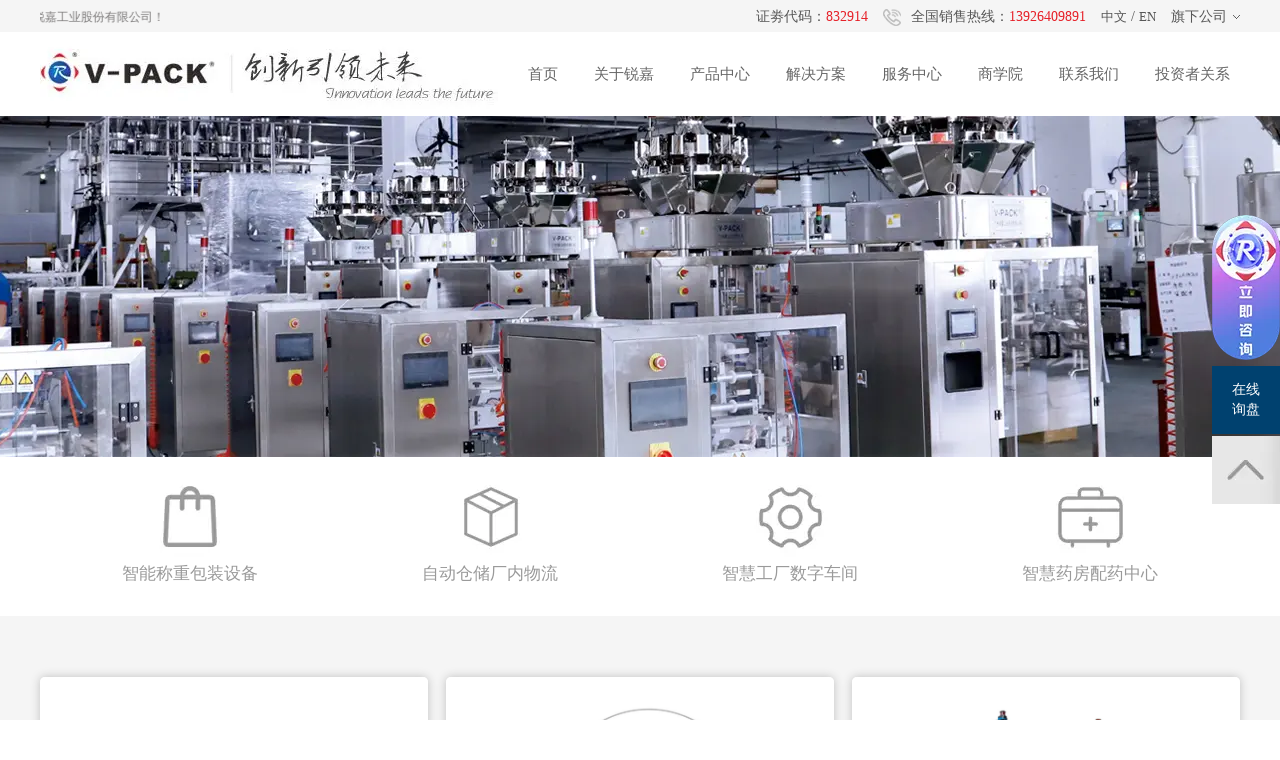

--- FILE ---
content_type: text/html;charset=UTF-8
request_url: https://v-pack.cn/product.html?proTypeID=4321840933541184
body_size: 10276
content:
<!DOCTYPE html>
<html>
<head>
<meta charset="utf-8">
<title>广州锐嘉工业股份有限公司</title>
<meta name="description" content="广州锐嘉工业股份有限公司（证券代码：832914）成立于2006年，是国家高新技术企业和省级院士专家工作站点。锐嘉工业立足服务于大健康产业，十几年专注于研发及生产工业用途的智能称重包装设备及其配套设备。">
<meta name="keywords" content="广州锐嘉工业股份有限公司,锐嘉工业,中药饮片包装机,中药包装,饮片包装机">

					<meta name="baidu-site-verification" content="495wTRazAv" />
		
		
<meta content="webkit" name="renderer" />
<meta http-equiv="X-UA-Compatible" content="chrome=1">
<meta property="og:type" content="webpage" />
<meta property="og:url" content="http://www.v-pack.cn/product.html?proTypeID=4321840933541184" />
<meta property="og:title" content="广州锐嘉工业股份有限公司" />
<meta property="og:description" content="广州锐嘉工业股份有限公司（证券代码：832914）成立于2006年，是国家高新技术企业和省级院士专家工作站点。锐嘉工业立足服务于大健康产业，十几年专注于研发及生产工业用途的智能称重包装设备及其配套设备。" />

<link rel="dns-prefetch" href="//js.j-cc.cn">
<link rel="dns-prefetch" href="//css.j-cc.cn">
<link rel="dns-prefetch" href="//koss.iyong.com">
<link rel="dns-prefetch" href="//vod.iyong.com">
<link rel="dns-prefetch" href="//xcx.iyong.com">
<link rel="dns-prefetch" href="//sso.iyong.com">
<link rel="dns-prefetch" href="//pingtai.iyong.com">
<link rel="dns-prefetch" href="//resource.iyong.com">
<link rel="dns-prefetch" href="//blog.iyong.com">
<link rel="dns-prefetch" href="//product.iyong.com">
<script src="https://link.iyong.com/jssdk/linktool/linkTool.js" type="text/javascript" charset="utf-8" id="linkTool"></script>
<script language="javascript">
  if (top != self) {
    location.href = "about:blank";
  }
</script>
<link rel="stylesheet" href="https://css.j-cc.cn/css/webmain.css?v=ud_2021052801">
<link rel="stylesheet" href="https://css.j-cc.cn/css/component.css?v=ud_2021052801">

<style type="text/css" id="web_langId" data-langid="1" data-realpath="/"></style>
<script src="https://js.j-cc.cn/js/lib/jquery.js"></script>
<script src="https://js.j-cc.cn/js/lib/require.js"></script>
<script src="https://js.j-cc.cn/js/public/sysConfig.js?v=ud_2021052801"></script>
<script src="https://js.j-cc.cn/website/config.js?v=ud_20250929"></script>
<script src="https://js.j-cc.cn/js/public/dataUtil.js?v=ud_2021052801"></script>
<script src="https://js.j-cc.cn/js/public/webUtil.js?v=ud_2025070701"></script>
<script src="https://js.j-cc.cn/js/public/langUtil.js?v=ud_2021052801"></script>
<script src="https://js.j-cc.cn/js/public/lang/lang_1.js?v=ud_2021052801"></script>
<link rel="stylesheet" type="text/css" href="/tpl/2019/04/12/3166644133691712/public.css?v=ud_20260120005816">
<script>
    window.realpath="/";
    window.webLangId="1";
    window.webIsWap=0;
    window.memberId_center= {
        mid: "3166644132811009",
        lid: "1",
        wsid: "3166644133691712"
    }; 
</script>
<script src="https://webmember.iyong.com/cst/js/load_login.js?v=ud_2021052801" id="mem_load_login"></script>
<script>
    appUtil.load_token();
    var pathname_mb = window.location.pathname.split("/").reverse()
    if(WebModel == "view") {
            if (pathname_mb[0] == "login.html") {
                appUtil.checked_to_where('login');
            } else if (pathname_mb[0] == "register.html") {
                appUtil.checked_to_where('register');
            } else if(pathname_mb[0] == "mycart.html"){
                 appUtil.checked_to_where('shopingcart_sp');
            }
        }
</script>
<link rel="canonical" href="http://www.v-pack.cn/product.html?proTypeID=4321840933541184">
<script type="text/javascript">
$(document).ready(function() {
	if($.support.leadingWhitespace){

	}else{
		dataUtil.setIEbrowser();
	}
});
</script>
</head>
<body data-template="" class="devpreview">
<div class="container-fluid clearfix" id="desgin-main">
	<div class="content-layout form-horizontal" id="design" lab="0" initlab="0"> 
 <div class="design group draggable_area design_main" id="web_design_main"> 
  <div id="public_set">
   <div class="modulebox box_webset" id="com_9">


<style type="text/css">
#Web_show_logo{ display:none;}
#Web_back_top{ display:none !important;}


#Web_show_menu{ display:none;}

</style>
   </div>
  </div> 
  <div id="page_set"> 
   <style type="text/css">







</style> 
   <div class="hide"> 
   </div>
  </div> 
  <div id="member_lan">
   <div class="modulebox box_member" id="com_7">
<style>
#com_7{z-index: 1;}
#member_com_7{}
</style>
   </div>
  </div> 
  <div id="Web_show_logo" class="box_web_main">
   <div class="modulebox box_logo textFloat" id="com_2">
<div class="view" id="logo_com_2" style="width: 200px;height: 58px;" data-bwidth="1200" data-bheight="100"> 
 <img src="https://image.j-cc.cn/images/web_logo.png" class="editPic" style="border-style:; border-width:; border-color:"> 
</div> 
<script>
require(["jquery"],function($){
	webUtil.picFunc2("com_2","logo","0", "","","200","58","");
});
</script>
<style id="com_2_style">#com_2.modulebox{z-index: 1; width: 200px; height: 58px; left: 0px; top: 30px; position: absolute;}#logo_com_2{width: 200px;height: 58px;}</style>
   </div>
  </div> 
  <div id="Web_main_float" class="box_web_main group"></div> 
  <div id="Web_show_menu" class="box_web_main" style="z-index: 11;">
   <div class="modulebox box_menu textFloat" id="com_1">
<style>
#com_1{z-index: 1; left: 382px; top: 37px; position: absolute; width: 774px; height: 60px;}
#menu_com_1{width: 774px; height: 60px; min-height: 0px;}
</style>
<div class="view" id="menu_com_1">
    <div class="style_view"><div class="style_view" id="style_view_com_1"> 
 <style> #menu_com_1 .mainNavcontain_count,#menu_com_1 .menu_col > a {height:60px;}
 </style> 
</div></div>
</div>
   </div>
  </div> 
  <div id="Web_Main_Head"> 
   <div id="web_top_float" class="web_hide_float" style=""></div> 
  </div> 
  <div id="design_edu_main" class="group web_Column"> 
   <div id="box_web_float" class="group box_web_main"></div> 
   <div class="modulebox box_oneColumn" id="com_105">
<div class="view column-scroll-resize"> 
 <div id="column-scroll-com_105" class="column-scroll-wrap oneColumn_wrap ui-resizable" data-page="0" style="border:none;min-height:114px;"> 
  <div> 
   <div class="column-scroll-page free_sort" style="position: relative; background-color: rgb(255, 255, 255); background-image: url(&quot;//koss.iyong.com/swift/v1/iyong_public/iyong_3166644132811009/image/20190530/1559199528062044794.jpg&quot;); background-repeat: repeat-x; background-position: center top; left: 0px;"> 
    <div class="column-scroll-content kenfor-column hasSub box_web_main" style="min-height:114px;">
     <div class="modulebox box_code box_web_main" id="com_106">
      <style>
    #com_106{position: relative; min-height: 114px; z-index: 1;}
    #code_com_106{min-height: 114px;}
</style>
<div class="view" id="code_com_106">
    <div class="style_view"><style> </style></div>
    
  <!--主体内容-->
  <style>
  #com_105{
    z-index: 999;
  }
  .header .welcome{
    float: left;
    width: 340px;
    font-size: 12px;
    line-height: 32px;
    height: 32px;
    overflow: hidden;
    color: #7d7b7b;
  }
  .header .right{
    float: right;
    margin: 0;
    font-size: 0;
    letter-spacing: -1px;
  }
  .header .right li{
    display: inline-block;
    vertical-align: top;
    letter-spacing: 0;
    margin-left: 15px;
  }
  .header .right .tel{
    padding-left: 28px;
    background: url(//koss.iyong.com/swift/v1/iyong_public/iyong_3166644132811009/file/20190530/1559200283360028356.png) left no-repeat;
  }
  .header .right li,
  .header .right li *{
    font-size: 14px;
    line-height: 32px;
    color: #575757;
  }
  .header .right .bb *{
    font-size: 13px;
  }
  .header .right .bb a:hover{
    color: #0075c2;
  }
  .header .right li span{
    color: #e62129;
  }
  .header .right .list{
    position: relative;
    z-index: 999;
    padding-right: 13px;
    background: url(//koss.iyong.com/swift/v1/iyong_public/iyong_3166644132811009/file/20190530/1559200332521006471.jpg) right no-repeat;
  }
  .header .right .list p{
    position: absolute;
    right: 0;
    margin: 0;
    display: none;
    min-width: 100%;
    background: #f3f4f4;
    padding: 8px 0;
    box-shadow:0 0 10px #bfbfbf;
  }
  .header .right .list:hover p{
    display: block;
  }
  .header .right .list p a{
    display: block;
    font-size: 13px;
    padding: 0 12px;
    line-height: 26px;
    white-space: nowrap;
  }
  .header .right .list p a:hover{
    color: #0075c2;
  }
  .header .logo{
    float: left;
    display: block;
  }
  .header .logo img{
    display: block;
  }
  .header .menu{
    float: right;
    font-size: 0;
    margin: 0;
    letter-spacing: -1px;
  }
  .header .menu > li{
    display: inline-block;
    vertical-align: top;
    letter-spacing: 0;
    position: relative;
    margin-left: 16px;
  }
  .header .menu > li:nth-child(1){
    margin-left: 0;
  }
  .header .menu > li > a{
    font-size: 15px;
    color: #666;
    display: block;
    height: 82px;
    line-height: 82px;
    position: relative;
    padding: 0 10px;
  }
  .header .menu > li:hover > a{
    color: #FFF;
    background: #0075c2;
  }
  .header .menu > li ul{
    position: absolute;
    display: none;
    left: 0;
    top: 100%;
    min-width: 100%;
    margin: -4px 0 0;
  }
  .header .menu > li:hover ul{
    display: block;
  }
  .header .menu > li ul > li{
    position: relative;
  }
  .header .menu > li ul > li > a{
    display: block;
    padding: 0 12px;
    text-align: left;
    line-height: 32px;
    font-size: 14px;
    white-space: nowrap;
    color: #222;
    background: #FFF;
    border-top: 1px solid #EEE;
  }
  .header .menu > li ul > li:hover > a{
    color: #FFF;
    background: #0075c2;
  }
  .header .menu > li ul li p{
    position: absolute;
    left: 100%;
    top: 0;
    margin: 0;
    display: none;
  }
  .header .menu > li ul li:hover p{
    display: block;
  }
  .header .menu > li ul li p a{
    display: block;
    padding: 0 12px;
    text-align: left;
    line-height: 32px;
    font-size: 14px;
    white-space: nowrap;
    color: #222;
    background: #FFF;
    border-left: 1px solid #EEE;
    border-top: 1px solid #EEE;
  }
  .header .menu > li ul li p a:hover{
    color: #FFF;
    background: #0075c2;
  }
</style>
<div class="header clearfix">
  <div class="welcome"><marquee>您好，欢迎来到广州锐嘉工业股份有限公司！</marquee></div>
  <ul class="right">
    <li>证劵代码：<span>832914</span></li>
    <li class="tel">全国销售热线：<span>13926409891</span></li>
    <li class="bb"><a href="/index.html">中文</a> / <a href="/en/index.html">EN</a></li>
    <li class="list">
      <font>旗下公司</font>
      <p>
        <a href="http://www.ryj-pack.com" target="_blank">广州市锐越嘉标识科技有限公司</a>
        <a href="http://www.smzxcn.com" target="_blank">广东锐嘉智能设备有限公司</a>
        <a href="https://www.jiayuezhineng.com/" target="_blank">四川嘉越智能科技有限公司</a>
        <!--<a>安徽金锐医药智能科技股份有限公司</a>-->
      </p>
    </li>
  </ul>
  <li class="clear"></li>
  <a href="index.html" class="logo"><img src="//koss.iyong.com/swift/v1/iyong_public/iyong_3166644132811009/file/20190717/1563331338844063750.jpg"></a>
  <a href="page.html?id=134" class="logo"><img src="//koss.iyong.com/swift/v1/iyong_public/iyong_3166644132811009/file/20190903/1567493992829086891.jpg"></a>
  <ul class="menu">
    <li>
      <a href="index.html">首页</a>
    </li>
    <li>
      <a href="page.html?id=22">关于锐嘉</a>
      <ul>
        <li>
          <a href="page.html?id=22">企业简介</a>
        </li>
        <li>
          <a href="page.html?id=93">企业视频</a>
        </li>
        <li>
          <a href="page.html?id=81">发展历程</a>
        </li>
        <li>
          <a href="page.html?id=24">企业荣誉</a>
        </li>
        <li>
          <a href="page.html?id=23">企业文化</a>
        </li>
        <li>
          <a href="page.html?id=76">新闻中心</a>
        </li>
      </ul>
    </li>
    <li>
      <a href="product.html">产品中心</a>
      <ul>
        <li>
          <a href="product.html?proTypeID=3234879263266112">智能称重包装设备</a>
          <p>
            <a href="product.html?proTypeID=4544418960545088">全智能中药配方颗粒瓶装生产线</a>
            <a href="product.html?proTypeID=4544420527412544">全智能精品罐装包装线</a>
            <a href="product.html?proTypeID=4544421810820416">全智能粉剂瓶装包装线</a>
            <a href="product.html?proTypeID=4544422816044352">全智能丸剂包装生产线</a>
            <a href="product.html?proTypeID=4544439079359808">全智能多物料组合包装生产线</a>
            <a href="product.html?proTypeID=4544440212919616">全智能包中包溯源生产线</a>
            <a href="product.html?proTypeID=4544441535583552">全智能5-40公斤大剂量包装生产线</a>
            <a href="product.html?proTypeID=4544442395317568">全智能5-40公斤大剂量包装生产线（半自动）</a>
            <a href="product.html?proTypeID=5788375118533952">VPA-907全智能小包装机</a>
            <a href="product.html?proTypeID=5788375222293824">VPA-928A全智能小包装机</a>
            <a href="product.html?proTypeID=5788375310505280">VPA-928G全智能高速小包装机</a>
            <a href="product.html?proTypeID=5788375518745920">VPA-905AB半自动智能小包装机</a>
            <a href="product.html?proTypeID=5788375618082112">VPA-907B全智能大包装机</a>
            <a href="product.html?proTypeID=5788375705376064">VPA-929A全智能高配大包装机</a>
            <a href="product.html?proTypeID=5788375924266304">VPA-907BG半自动大包装机</a>
            <a href="product.html?proTypeID=5788375420097856">VPA-908D全智能草类小包装机</a>
            <a href="product.html?proTypeID=5788375803860288">VPA-929E全智能草类大包装机</a>
            <a href="product.html?proTypeID=5788376038069568">VPA-906AD全智能配方颗粒包装机（小袋）</a>
            <a href="product.html?proTypeID=5788376160441664">VPA-906AC全智能颗粒包装机（中大袋）</a>
            <a href="product.html?proTypeID=5788376829269312">VPA-905BD全智能单列粉剂包装机</a>
            <a href="product.html?proTypeID=5788377024517440">VPA-905AD全智能粉剂包装机</a>
            <a href="product.html?proTypeID=5788377111696704">VPA-905A全智能种子/丸剂包装机</a>
            <a href="product.html?proTypeID=5788377202447680">VPA-SJB01内外袋包装机</a>
            <a href="product.html?proTypeID=5788377330799936">VPA-SJB02全智能三角袋包装机</a>
            <a href="product.html?proTypeID=5788376928015680">VPA-P4L全智能多列粉剂/颗粒剂包装机</a>
            <a href="product.html?proTypeID=5788377432757568">VPA-200D给袋式包装机</a>
            <a href="product.html?proTypeID=5788377611146560">VPA-100高精度动态检重秤</a>
            <a href="product.html?proTypeID=5788377844487488">分页打码机/紫外激光机</a>
          </p>
        </li>
        <li>
          <a href="product.html?proTypeID=undefined">自动仓储厂内物流</a>
          <p>
            <a href="product.html?proTypeID=4544443310282048">全自动拆箱机/封箱机</a>
            <a href="product.html?proTypeID=4544444447184192">纸箱封箱捆扎包装线</a>
            <a href="product.html?proTypeID=4544449638470976">全智能机器人码垛系统</a>
            <a href="product.html?proTypeID=4542871301870912">仓库物流搬运系统</a>
          </p>
        </li>
        <li>
          <a href="product.html?proTypeID=3234879367075136">智慧工厂数字车间</a>
          <p>
            <a href="product.html?proTypeID=4544130032538944">智慧工厂整合工程</a>
            <a href="product.html?proTypeID=4544130860979520">智慧包装生产车间</a>
            <a href="product.html?proTypeID=4544130543162688">智慧车间软件、溯源系统</a>
            <a href="product.html?proTypeID=4544129200805184">工业4.0智能包装生产线</a>
          </p>
        </li>
        <li>
          <a href="product.html?proTypeID=4541255604983104">智慧药房配药中心</a>
          <p>
            <a href="product.html?proTypeID=4544482211681600">自动化中药房</a>
            <a href="product.html?proTypeID=4544483235747136">自动化西药房</a>
            <a href="product.html?proTypeID=4544484865709376">煎煮中心</a>
            <a href="product.html?proTypeID=4544486047962432">静配中心</a>
          </p>
        </li>
      </ul>
    </li>
    <li>
      <a href="page.html?id=29">解决方案</a>
      <ul>
        <li>
          <a href="page.html?id=29">中药饮片袋包装解决方案</a>
        </li>
        <li>
          <a href="page.html?id=30">中药饮片瓶包装解决方案</a>
        </li>
        <li>
          <a href="page.html?id=31">颗粒小袋包装解决方案</a>
        </li>
        <li>
          <a href="page.html?id=85">颗粒中袋包装解决方案</a>
        </li>
        <li>
          <a href="page.html?id=86">颗粒/丸剂瓶包装解决方案</a>
        </li>
        <li>
          <a href="page.html?id=87">粉剂多列条包解决方案</a>
        </li>
        <li>
          <a href="page.html?id=88">5-25公斤桶装解决方案</a>
        </li>
        <li>
          <a href="page.html?id=89">5-25公斤袋装解决方案</a>
        </li>
        <li>
          <a href="product.html?proTypeID=3632832831903040">轮式双臂机器人</a>
        </li>
      </ul>
    </li>
    <li>
      <a href="page.html?id=72">服务中心</a>
      <ul>
        <li>
          <a href="page.html?id=72">技术服务</a>
        </li>
        <li>
          <a href="page.html?id=71" target="_blank">软件平台</a>
        </li>
        <li>
          <a href="page.html?id=68">售后服务</a>
        </li>
        <li>
          <a href="login.html">会员中心</a>
        </li>
        <li>
          <a href="page.html?id=70">投诉中心</a>
        </li>
      </ul>
    </li>
    <li>
      <a href="page.html?id=226">商学院</a>
      <ul>
        <li>
          <a href="page.html?id=226">商学院介绍</a>
        </li>
        <li>
          <a href="page.html?id=227">商学院内容</a>
        </li>
      </ul>
    </li>
    <li>
      <a href="page.html?id=32">联系我们</a>
      <ul>
        <li>
          <a href="page.html?id=32">联系方式</a>
        </li>
        <li>
          <a href="page.html?id=223">在线询盘</a>
        </li>
        <li>
          <a href="page.html?id=33">招聘人才</a>
        </li>
        <li>
          <a href="https://www.wjx.cn/vm/toLrP3b.aspx">客户求购信息登记</a>
        </li>
        <li>
          <a href="https://www.wjx.cn/vm/O3ZsAYc.aspx">供应商登记</a>
        </li>
      </ul>
    </li>
    <li>
      <a href="https://www.neeq.com.cn/products/neeq_listed_companies/related_announcement.html?companyCode=832914&typename=J&xxfcbj=1" target="_blank">投资者关系</a>
      <ul>
        <li>
          <a href="https://www.neeq.com.cn/products/neeq_listed_companies/related_announcement.html?companyCode=832914&typename=J&xxfcbj=1" target="_blank">最新公告</a>
        </li>
        <li>
          <a href="page.html?id=152">投资者来访</a>
        </li>
        <li>
          <a href="page.html?id=137">公司治理</a>
        </li>
      </ul>
    </li>
  </ul>
</div>
<!--head end-->
</div>


     </div>
     <div class="modulebox box_simpleText textFloat" id="com_110"> 
      <div class="view" id="simpleText_com_110" style="width: 10px; height: 10px; min-height: 0px;" data-bwidth="10" data-bheight="10"> 
       <div class=""> 
        <div class="use-smimle-edit">
         <style>
  #design .pagination{
    padding: 25px 0 0;
    vertical-align: top;
  }
  * p{
    margin-bottom: 0;
  }
  .box_navigation .navigationList.nav_horizontal > li > a,
  .box_navigation .navigationList.nav_horizontal > li > a span{
    min-width: 40px;
  }
  .box_productNav .productList.nav_horizontal > li > ul li a,
  .box_productNav .productList.nav_horizontal > li > ul li a span{
    line-height: 30px;
  }
  body #disProducts_com_023 .picShow,
  body #disProducts_com_023 .bigImgShow,
  body #disProducts_com_023 .bigImgShow p{
    width: 100%!important;
  }
  body #disProducts_com_023 .bigImgShow p,
  body #disProducts_com_023 .bigImgShow{
    height: auto!important;
  }
  body .box_disProducts .bigImgShow{
    border: 0;
  }
  body .box_disProducts .bigImgShow p > img{
    position: relative;
    transform: inherit;
    left: 0;
    top: 0;
    margin: 0 auto;
    display: block;
    border: 1px solid #DDD;
  }
  body .box_disProducts .descShow{
    background: #FFF;
  }
  body .box_disProducts .descShow .bd{
    min-height: 300px;
    padding: 20px 40px;
  }
</style>
        </div> 
       </div> 
      </div>
      <style id="com_110_style">#com_110.modulebox{width: 10px; height: 10px; position: absolute; z-index: 9; left: 11px; top: 11px;}#simpleText_com_110{width: 10px; height: 10px; min-height: 0px;}</style>
     </div>
    </div> 
   </div> 
  </div> 
  <span class="prev-arrow scroll-arrow " prev="1"></span> 
  <span class="after-arrow scroll-arrow " after="1"></span> 
 </div> 
 <script>
        require(["jquery","columnScroll"],function($,columnScroll){
            var $obj = $("#column-scroll-com_105");
            columnScroll.init($("#column-scroll-com_105"), {
                
                interTime: 2,
                delayTime: 1
            });
            if($('li.on').size()>1)
            {
            	$('li').eq(0).removeClass('on');
            }
            
        });
    </script> 
</div>
   </div>
   <div class="modulebox box_banner" id="com_659"> 
    <div class="view" id="banner_com_659" style="min-height: 341px;" data-bwidth="1863" data-bheight="341"> 
     <div class="style_view" id="style_view_com_659"> 
      <style> </style> 
     </div> 
     <a class="bannerDiv  " style="background-image: url(https://koss.iyong.com/swift/v1/iyong_public/iyong_3166644132811009/image/20191026/1572059821892056276.jpg);" href="javascript:void(0)"></a> 
    </div> 
    <style id="com_659_style">#com_659.modulebox{position: relative; z-index: 1; min-height: 341px;}#banner_com_659{min-height: 341px;}</style>
   </div>
   <div class="modulebox box_oneColumn" id="com_626"> 
    <div class="view column-scroll-resize"> 
     <div id="column-scroll-com_626" class="column-scroll-wrap oneColumn_wrap ui-resizable" data-page="0" style="border:none;min-height:159px;"> 
      <div> 
       <div class="column-scroll-page free_sort" style="position: relative; background-color: rgb(255, 255, 255); background-image: none; left: 0px;"> 
        <div class="column-scroll-content kenfor-column hasSub box_web_main" style="min-height:159px;">
         <div class="modulebox box_imageText box_web_main textFloat" id="com_628">
          <div class="view imageText" id="imageText_com_628" style="height: 159px; width: 300px; min-height: 0px;" data-bwidth="300" data-bheight="159"> 
           <div class="style_view" id="style_view_com_628"> 
            <style> #imageText_com_628 .skin_model_view {padding-left:0px;padding-top:20px;padding-right:0px;padding-bottom:0px;}
 #imageText_com_628 .skin_model_view {font-size:17px;}
 #imageText_com_628 .skin_model_view {line-height:2;}
 #imageText_com_628 .skin_model_view {color:#9a9a9a;}
 #imageText_com_628 .skin_model_view a{color:#9a9a9a;}
 #imageText_com_628 .skin_model_view a:hover{color:#0075c2;}
 </style> 
           </div> 
           <div class=""> 
            <div class="skin_model_view"> 
             <div class="clearfix"> 
              <!-- 图片居上 --> 
              <div class="imgText_top imgText_pic imgText_hover" style="width:100px;height:80px; ">
               <a href="product.html?proTypeID=3234879154623808" class="" target="_self"><img src="//koss.iyong.com/swift/v1/iyong_public/iyong_3166644132811009/image/20190906/1567731799071032232.jpg" class="nomal_pic" alt=""><img src="//koss.iyong.com/swift/v1/iyong_public/iyong_3166644132811009/image/20190906/1567732118375098763.jpg" alt="" class="hover_pic"></a>
              </div> 
              <div style="padding-top:0px" class="imageText_content">
               <p> </p>
               <p style="text-align: center;">智能称重包装设备 </p>
               <p> </p>
              </div> 
             </div> 
            </div> 
           </div> 
          </div> 
          <script>
	require(["jquery"],function($){
		webUtil.imgTextFunc2("com_628");
	});
</script> 
          <style id="com_628_style">#com_628.modulebox{z-index: 1; position: absolute; left: 0px; top: 0px; width: 300px; height: 159px; max-width: none;}#imageText_com_628{height: 159px; width: 300px; min-height: 0px;}</style>
         </div>
         <div class="modulebox box_imageText box_web_main textFloat" id="com_629">
          <div class="view imageText" id="imageText_com_629" style="height: 159px; width: 300px; min-height: 0px;" data-bwidth="300" data-bheight="159"> 
           <div class="style_view" id="style_view_com_629"> 
            <style> #imageText_com_629 .skin_model_view {padding-left:0px;padding-top:20px;padding-right:0px;padding-bottom:0px;}
 #imageText_com_629 .skin_model_view {font-size:17px;}
 #imageText_com_629 .skin_model_view {line-height:2;}
 #imageText_com_629 .skin_model_view {color:#9a9a9a;}
 #imageText_com_629 .skin_model_view a{color:#9a9a9a;}
 #imageText_com_629 .skin_model_view a:hover{color:#0075c2;}
 </style> 
           </div> 
           <div class=""> 
            <div class="skin_model_view"> 
             <div class="clearfix"> 
              <!-- 图片居上 --> 
              <div class="imgText_top imgText_pic imgText_hover" style="width:100px;height:80px; ">
               <a href="product.html?proTypeID=3234879263266112" class="" target="_self"><img src="//koss.iyong.com/swift/v1/iyong_public/iyong_3166644132811009/image/20190906/1567731834471023675.jpg" class="nomal_pic" alt=""><img src="//koss.iyong.com/swift/v1/iyong_public/iyong_3166644132811009/image/20190906/1567732082872004367.jpg" alt="" class="hover_pic"></a>
              </div> 
              <div style="padding-top:0px" class="imageText_content">
               <p> </p>
               <p></p>
               <p></p>
               <p style="text-align: center;">自动仓储厂内物流</p>
               <p></p>
               <p></p>
               <p> </p>
              </div> 
             </div> 
            </div> 
           </div> 
          </div> 
          <script>
	require(["jquery"],function($){
		webUtil.imgTextFunc2("com_629");
	});
</script> 
          <style id="com_629_style">#com_629.modulebox{z-index: 1; position: absolute; left: 300px; top: 0px; width: 300px; height: 159px; max-width: none;}#imageText_com_629{height: 159px; width: 300px; min-height: 0px;}</style>
         </div>
         <div class="modulebox box_imageText box_web_main textFloat" id="com_631">
          <div class="view imageText" id="imageText_com_631" style="height: 159px; width: 300px; min-height: 0px;" data-bwidth="300" data-bheight="159"> 
           <div class="style_view" id="style_view_com_631"> 
            <style> #imageText_com_631 .skin_model_view {padding-left:0px;padding-top:20px;padding-right:0px;padding-bottom:0px;}
 #imageText_com_631 .skin_model_view {font-size:17px;}
 #imageText_com_631 .skin_model_view {line-height:2;}
 #imageText_com_631 .skin_model_view {color:#9a9a9a;}
 #imageText_com_631 .skin_model_view a{color:#9a9a9a;}
 #imageText_com_631 .skin_model_view a:hover{color:#0075c2;}
 </style> 
           </div> 
           <div class=""> 
            <div class="skin_model_view"> 
             <div class="clearfix"> 
              <!-- 图片居上 --> 
              <div class="imgText_top imgText_pic imgText_hover" style="width:100px;height:80px; ">
               <a href="product.html?proTypeID=3234879367075136" class="" target="_self"><img src="//koss.iyong.com/swift/v1/iyong_public/iyong_3166644132811009/image/20190906/1567731834277021886.jpg" class="nomal_pic" alt=""><img src="//koss.iyong.com/swift/v1/iyong_public/iyong_3166644132811009/image/20190906/1567732082650039378.jpg" alt="" class="hover_pic"></a>
              </div> 
              <div style="padding-top:0px" class="imageText_content">
               <p> </p>
               <p></p>
               <p style="text-align: center;">智慧工厂数字车间</p>
               <p></p>
               <p> </p>
              </div> 
             </div> 
            </div> 
           </div> 
          </div> 
          <script>
	require(["jquery"],function($){
		webUtil.imgTextFunc2("com_631");
	});
</script> 
          <style id="com_631_style">#com_631.modulebox{z-index: 1; position: absolute; left: 600px; top: 0px; width: 300px; height: 159px; max-width: none;}#imageText_com_631{height: 159px; width: 300px; min-height: 0px;}</style>
         </div>
         <div class="modulebox box_imageText box_web_main textFloat" id="com_630">
          <div class="view imageText" id="imageText_com_630" style="height: 159px; width: 300px; min-height: 0px;" data-bwidth="300" data-bheight="159"> 
           <div class="style_view" id="style_view_com_630"> 
            <style> #imageText_com_630 .skin_model_view {padding-left:0px;padding-top:20px;padding-right:0px;padding-bottom:0px;}
 #imageText_com_630 .skin_model_view {font-size:17px;}
 #imageText_com_630 .skin_model_view {line-height:2;}
 #imageText_com_630 .skin_model_view {color:#9a9a9a;}
 #imageText_com_630 .skin_model_view a{color:#9a9a9a;}
 #imageText_com_630 .skin_model_view a:hover{color:#0075c2;}
 </style> 
           </div> 
           <div class=""> 
            <div class="skin_model_view"> 
             <div class="clearfix"> 
              <!-- 图片居上 --> 
              <div class="imgText_top imgText_pic imgText_hover" style="width:100px;height:80px; ">
               <a href="product.html?proTypeID=3264630325040448" class="" target="_self"><img src="//koss.iyong.com/swift/v1/iyong_public/iyong_3166644132811009/image/20190906/1567731798853012706.jpg" class="nomal_pic" alt=""><img src="//koss.iyong.com/swift/v1/iyong_public/iyong_3166644132811009/image/20190906/1567732118106078654.jpg" alt="" class="hover_pic" style="display: none;"></a>
              </div> 
              <div style="padding-top:0px" class="imageText_content">
               <p> </p>
               <p></p>
               <p style="text-align: center;">智慧药房配药中心</p>
               <p></p>
               <p> </p>
              </div> 
             </div> 
            </div> 
           </div> 
          </div> 
          <script>
	require(["jquery"],function($){
		webUtil.imgTextFunc2("com_630");
	});
</script> 
          <style id="com_630_style">#com_630.modulebox{z-index: 1; position: absolute; left: 900px; top: 0px; width: 300px; height: 159px; max-width: none;}#imageText_com_630{height: 159px; width: 300px; min-height: 0px;}</style>
         </div>
        </div> 
       </div> 
      </div> 
      <span class="prev-arrow scroll-arrow " prev="1"></span> 
      <span class="after-arrow scroll-arrow " after="1"></span> 
     </div> 
     <script>
        require(["jquery","columnScroll"],function($,columnScroll){
            var $obj = $("#column-scroll-com_626");
            columnScroll.init($("#column-scroll-com_626"), {
                
                interTime: 2,
                delayTime: 1
            });
            if($('li.on').size()>1)
            {
            	$('li').eq(0).removeClass('on');
            }
            
        });
    </script> 
    </div> 
   </div>
   <div class="modulebox box_oneColumn" id="com_129"> 
    <div class="view column-scroll-resize"> 
     <div id="column-scroll-com_129" class="column-scroll-wrap oneColumn_wrap ui-resizable" data-page="0" style="border:none;min-height:600px;"> 
      <div> 
       <div class="column-scroll-page free_sort" style="position: relative; background-color: rgb(245, 245, 245); background-image: none; left: 0px;"> 
        <div class="column-scroll-content kenfor-column hasSub box_web_main" style="min-height:600px;padding: 60px 0px 60px 0px;">
         <div class="modulebox box_code box_web_main" id="com_191">
          <style>
    #com_191{z-index: 1;}
    #code_com_191{}
</style>
<div class="view" id="code_com_191">
    <div class="style_view"><style> </style></div>
    
  <!--主体内容-->
  <style>
  .proBox{
    padding-bottom: 25px;
  }
  .proBox a{
    display: block;
    float: left;
    background: #FFF;
    box-shadow:0 0 10px #bfbfbf;
    overflow: hidden;
    border-radius: 5px;
    width: 388px;
    margin: 70px 0 0 18px;
  }
  .proBox a:nth-child(-n+3){
    margin-top: 0;
  }
  .proBox a:nth-child(3n+1){
    margin-left: 0;
    clear: both;
  }
  .proBox a img{
    display: block;
    width: 100%;
    height: 294px;
    box-shadow:0 0 10px #bfbfbf;
  }
  .proBox a span{
    display:block;
    overflow:hidden;
    white-space:nowrap;
    text-overflow:ellipsis;
    text-align: center;
    padding: 0 12px;
    line-height: 94px;
    font-size: 20px;
  }
</style>
<div class="proBox clearfix">
  <a href="displayproduct.html?id=4544164164375872" target="_blank">
    <img src="https://koss.iyong.com/swift/v1/iyong_public/iyong_3166644132811009/file/20211207/1638852550235062445.jpg" alt="智慧工厂整合工程">
    <span>智慧工厂整合工程</span>
  </a>
  <a href="displayproduct.html?id=4544165189473600" target="_blank">
    <img src="https://koss.iyong.com/swift/v1/iyong_public/iyong_3166644132811009/file/20211207/1638853841261018979.jpg" alt="智慧包装生产车间">
    <span>智慧包装生产车间</span>
  </a>
  <a href="displayproduct.html?id=4544142708790592" target="_blank">
    <img src="https://koss.iyong.com/swift/v1/iyong_public/iyong_3166644132811009/file/20211207/1638853880268020706.jpg" alt="仓储物流搬运系统">
    <span>仓储物流搬运系统</span>
  </a>
  <a href="displayproduct.html?id=4544150875084096" target="_blank">
    <img src="https://koss.iyong.com/swift/v1/iyong_public/iyong_3166644132811009/file/20211207/1638852558215054175.jpg" alt="智慧车间软件、溯源系统">
    <span>智慧车间软件、溯源系统</span>
  </a>
  <a href="displayproduct.html?id=4541255606179154" target="_blank">
    <img src="https://koss.iyong.com/swift/v1/iyong_public/iyong_3166644132811009/image/20250528/1748402354038082951.jpg" alt="自动化中药房">
    <span>自动化中药房</span>
  </a>
  <a href="displayproduct.html?id=4541255606179148" target="_blank">
    <img src="https://koss.iyong.com/swift/v1/iyong_public/iyong_3166644132811009/image/20250528/1748402373638044871.jpg" alt="自动化西药房">
    <span>自动化西药房</span>
  </a>
</div>
<div class="page_style_dh"><ul class="pagination"><li><a href='/product.html?ps_pageIndex=1&proTypeID=4321840933541184'>首页</a></li><li><a href='javascript:void(0)'>上一页</a></li><li><a class='Act' href='javascript:void(0)'>1</a></li><li><a href='/product.html?ps_pageIndex=2&proTypeID=4321840933541184'>2</a></li><li><a href='/product.html?ps_pageIndex=3&proTypeID=4321840933541184'>3</a></li><li><a href='/product.html?ps_pageIndex=4&proTypeID=4321840933541184'>4</a></li><li><a href='/product.html?ps_pageIndex=5&proTypeID=4321840933541184'>5</a></li><li><a href='/product.html?ps_pageIndex=2&proTypeID=4321840933541184'>下一页</a></li><li><a href='/product.html?ps_pageIndex=35&proTypeID=4321840933541184'>尾页</a></li></ul></div>
</div>


         </div>
        </div> 
       </div> 
      </div> 
      <span class="prev-arrow scroll-arrow " prev="1"></span> 
      <span class="after-arrow scroll-arrow " after="1"></span> 
     </div> 
     <script>
        require(["jquery","columnScroll"],function($,columnScroll){
            var $obj = $("#column-scroll-com_129");
            columnScroll.init($("#column-scroll-com_129"), {
                
                interTime: 2,
                delayTime: 1
            });
            if($('li.on').size()>1)
            {
            	$('li').eq(0).removeClass('on');
            }
            
        });
    </script> 
    </div> 
   </div>
   <div class="modulebox box_oneColumn" id="com_158">
<div class="view column-scroll-resize"> 
 <div id="column-scroll-com_158" class="column-scroll-wrap oneColumn_wrap ui-resizable" data-page="0" style="border:none;min-height:140px;"> 
  <div> 
   <div class="column-scroll-page free_sort" style="position: relative; background-color: rgb(0, 117, 194); background-image: none; left: 0px;"> 
    <div class="column-scroll-content kenfor-column hasSub box_web_main" style="min-height:140px;">
     <div class="modulebox box_code box_web_main" id="com_159">
      <style>
    #com_159{z-index: 1;}
    #code_com_159{}
</style>
<div class="view" id="code_com_159">
    <div class="style_view"><style> #code_com_159 {padding-left:0px;padding-top:48px;padding-right:0px;padding-bottom:48px;}
 </style></div>
    
  <!--主体内容-->
  <style>
  .footer .menu{
    float: left;
    font-size: 0;
    letter-spacing: -1px;
    border-right: 1px solid #3893cf;
  }
  .footer .menu li{
    display: inline-block;
    vertical-align: top;
    letter-spacing: 0;
    margin-right: 70px;
  }
  .footer .menu li a{
    display: block;
    color: #b8cde6;
    font-size: 14px;
    line-height: 20px;
    padding: 5px 0;
  }
  .footer .menu li a:nth-child(1){
    color: #FFF;
    margin-bottom: 8px;
  }
  .footer .menu li a:hover{
    color: #FC0;
  }
  .footer .right{
    float: right;
    margin: 0;
  }
  .footer .right > li{
    font-size: 0;
    letter-spacing: -1px;
  }
  .footer .right > li ul{
    display: inline-block;
    vertical-align: top;
    letter-spacing: 0;
    position: relative;
  }
  .footer .right > li ul a{
    display: block;
  }
  .footer .right > li ul a img{
    display: block;
    margin: 0 auto;
  }
  .footer .right > li ul a span{
    display: block;
    font-size: 12px;
    color: #FFF;
    margin-top: 12px;
    text-align: center;
  }
  .footer .right > li ul li{
    position: absolute;
    bottom: 100%;
    margin-bottom: 10px;
    left: 50%;
    margin-left: -65px;
    display: none;
  }
  .footer .right > li ul:hover li{
    display: block;
  }
  .footer .right > li ul li img{
    display: block;
    width: 130px;
    height: 130px;
    border: 1px solid #DDD;
  }
  .footer .right > li.list{
    min-width: 50px;
  }
  .footer .right > li.list ul{
    margin-left: 22px;
  }
  .footer .right > li.list ul:nth-child(1){
    margin-left: 0;
  }
  .footer .right > li.list1{
    margin-top: 19px;
  }
  .footer .right > li.list1 ul{
    font-size: 0;
    letter-spacing: -1px;
    white-space: nowrap;
    margin-left: 15px;
  }
  .footer .right > li.list1 ul:nth-child(1){
    margin-left: 0;
  }
  .footer .right > li.list1 ul a img{
    display: inline-block;
    vertical-align: middle;
    letter-spacing: 0;
  }
  .footer .right > li.list1 ul a span{
    display: inline-block;
    vertical-align: middle;
    letter-spacing: 0;
    margin-left: 10px;
    margin-top: 0;
    line-height: 18px;
  }
  .footer .right > span{
    display: block;
    font-size: 12px;
    color: #FFF;
    margin-top: 9px;
  }
  .footer .right > i{
    height: 1px;
    position: relative;
    background: #5ca7d8;
    display: block;
    position: relative;
    margin-top: 2px;
  }
  .footer .right > i:after{
    content: '';
    display: block;
    width: 50px;
    height: 3px;
    background: #FFF;
    position: absolute;
    left: 0;
    top: -1px;
  }
</style>
<div class="footer clearfix">
  <ul class="menu">
    <li>
      <a href="page.html?id=22">关于锐嘉</a>
      <a href="page.html?id=22">企业简介</a>
      <a href="page.html?id=93">企业视频</a>
      <a href="page.html?id=81">发展历程</a>
      <a href="page.html?id=24">企业荣誉</a>
      <a href="page.html?id=23">企业文化</a>
      <a href="page.html?id=76">新闻中心</a>
    </li>
    <li>
      <a href="product.html">产品中心</a>
      <a href="product.html?proTypeID=3234879263266112">智能称重包装设备</a>
      <a href="product.html?proTypeID=undefined">自动仓储厂内物流</a>
      <a href="product.html?proTypeID=3234879367075136">智慧工厂数字车间</a>
      <a href="product.html?proTypeID=4541255604983104">智慧药房配药中心</a>
    </li>
    <li>
      <a href="page.html?id=29">解决方案</a>
      <a href="page.html?id=29">中药饮片袋包装解决方案</a>
      <a href="page.html?id=30">中药饮片瓶包装解决方案</a>
      <a href="page.html?id=31">颗粒小袋包装解决方案</a>
      <a href="page.html?id=85">颗粒中袋包装解决方案</a>
      <a href="page.html?id=86">颗粒/丸剂瓶包装解决方案</a>
      <a href="page.html?id=87">粉剂多列条包解决方案</a>
      <a href="page.html?id=88">5-25公斤桶装解决方案</a>
      <a href="page.html?id=89">5-25公斤袋装解决方案</a>
      <a href="product.html?proTypeID=3632832831903040">轮式双臂机器人</a>
    </li>
    <li>
      <a href="page.html?id=72">服务中心</a>
      <a href="page.html?id=72">技术服务</a>
      <a href="page.html?id=71" target="_blank">软件平台</a>
      <a href="page.html?id=68">售后服务</a>
      <a href="login.html">会员中心</a>
      <a href="page.html?id=70">投诉中心</a>
    </li>
    <li>
      <a href="page.html?id=32">联系我们</a>
      <a href="page.html?id=32">联系方式</a>
      <a href="page.html?id=223">在线询盘</a>
      <a href="page.html?id=33">招聘人才</a>
      <a href="https://www.wjx.cn/vm/toLrP3b.aspx">客户求购信息登记</a>
      <a href="https://www.wjx.cn/vm/O3ZsAYc.aspx">供应商登记</a>
    </li>
  </ul>
  <ul class="right">
    <li class="list">
      <ul>
        <a>
          <img src="//koss.iyong.com/swift/v1/iyong_public/iyong_3166644132811009/file/20190601/1559351692368016701.png" alt="手机网站">
          <span>手机网站</span>
        </a>
      </ul>
      <ul>
        <a>
          <img src="//koss.iyong.com/swift/v1/iyong_public/iyong_3166644132811009/file/20190601/1559351692487040720.png" alt="企业微信">
          <span>企业微信</span>
        </a>
        <li>
          <img src="//koss.iyong.com/swift/v1/iyong_public/iyong_3166644132811009/file/20190601/1559352550839044922.jpg" alt="企业微信">
        </li>
      </ul>
      <ul>
        <a>
          <img src="//koss.iyong.com/swift/v1/iyong_public/iyong_3166644132811009/file/20190601/1559351665547011730.png" alt="企业邮箱">
          <span>企业邮箱</span>
        </a>
      </ul>
      <ul>
        <a>
          <img src="//koss.iyong.com/swift/v1/iyong_public/iyong_3166644132811009/file/20190601/1559351691949024897.png" alt="OA办公系统">
          <span>OA办公系统</span>
        </a>
      </ul>
      <ul>
        <a>
          <img src="//koss.iyong.com/swift/v1/iyong_public/iyong_3166644132811009/file/20190601/1559351665134031472.png" alt="CRM管理系统">
          <span>CRM管理系统</span>
        </a>
      </ul>
    </li>
    <span>关注我们</span>
    <i></i>
    <li class="list1">
      <ul>
        <a>
          <img src="//koss.iyong.com/swift/v1/iyong_public/iyong_3166644132811009/file/20190601/1559351692708028123.png" alt="手机网站">
          <span>点击关注<br>锐嘉微信</span>
        </a>
        <li>
          <img src="//koss.iyong.com/swift/v1/iyong_public/iyong_3166644132811009/file/20190601/1559352550839044922.jpg" alt="企业微信">
        </li>
      </ul>
      <ul>
        <a>
          <img src="//koss.iyong.com/swift/v1/iyong_public/iyong_3166644132811009/file/20190601/1559351665712041367.png" alt="企业微信">
          <span>点击关注<br>锐嘉微博</span>
        </a>
      </ul>
      <ul>
        <a>
          <img src="//koss.iyong.com/swift/v1/iyong_public/iyong_3166644132811009/file/20190601/1559351665642090002.png" alt="企业邮箱">
          <span>点击观看<br>锐嘉视频</span>
        </a>
      </ul>
    </li>
  </ul>
</div>
</div>


     </div>
    </div> 
   </div> 
  </div> 
  <span class="prev-arrow scroll-arrow " prev="1"></span> 
  <span class="after-arrow scroll-arrow " after="1"></span> 
 </div> 
 <script>
        require(["jquery","columnScroll"],function($,columnScroll){
            var $obj = $("#column-scroll-com_158");
            columnScroll.init($("#column-scroll-com_158"), {
                
                interTime: 2,
                delayTime: 1
            });
            if($('li.on').size()>1)
            {
            	$('li').eq(0).removeClass('on');
            }
            
        });
    </script> 
</div>
   </div>
  </div> 
  <div id="footer_main_float" class="box_web_main group"></div> 
  <div id="Web_back_top" class="">
   <div class="modulebox box_backToTop" id="com_5">
<div class="view" id="backToTop_com_5" data-bwidth="1200" data-bheight="100"> 
 <div id="BackToTop_box" class="df_cls btp_1" title="返回顶部" style="background-color:rgba(228,57,60,1);"></div> 
</div> 
<script>
require(["jquery"],function($){
dataUtil.BackToTop("com_5");
});
</script>
<style id="com_5_style">#com_5.modulebox{z-index: 1;}</style>
   </div>
  </div> 
  <div id="web_Sidebar">
   <div class="modulebox box_sidebar" id="com_6">
   </div>
  </div> 
  <div class="des_mask"></div> 
  <div id="Web_Main_Footer"> 
   <div id="Web_show_Footer" class="">
    <div class="modulebox box_footer" id="com_4">
<style>
	#com_4{z-index: 1;}
	#bottom_com_4{}
</style>
<div class="view" id="bottom_com_4">
	<div class="skin_model_view footer_height">
        <div class="menuStyle clearfix">
            <div class="box_web_main">
                <div class="sectionheight copyNavStyle1">
                </div>
            </div>
        </div>
        <div class="copyrightStyle clearfix">
            <div class="box_web_main">
                <div class="copyRight">	版权所有 (C) 广州锐嘉工业股份有限公司　<a href="http://beian.miit.gov.cn" target="_blank" rel="请选择" sel="defined" url="null" textvalue="粤ICP备15062138号 ">粤ICP备15062138号 </a>
</div>
                <div class="copyAdmin">
                    
                    
                    
                    <!-- <b id="playerButton" class="playerButton playerButton_on copy_block"></b> -->
                </div>
                <div class="copyAdmin">	
</div>
            </div>
        </div>
	</div>
</div>
    </div>
   </div> 
   <div id="web_footer_float" class="web_hide_float" style=""></div> 
  </div> 
 </div>
</div>
</div>
<script  id="kimScript" type="text/javascript" src="//kim.kenfor.com/wlt_ydllfx.js" data="wlt_account_id=1555030361500199,wlt_ln=0"></script>
                    <style>
  .floatBox{
    position: fixed;
    width: 68px;
    z-index: 999;
    right: 0;
    bottom: 30%;
  }
  .floatBox a{
    display: block;
    height: 68px;
    margin-top: 2px;
  }
  .floatBox a span{
    display: table-cell;
    text-align: center;
    vertical-align: middle;
    width: 68px;
    height: 68px;
    color: #FFF!important;
    font-size: 14px;
    background: #00416f;
  }
  .floatBox .top{
    cursor: pointer;
    background: url(https://koss.iyong.com/swift/v1/iyong_public/iyong_4280778589360384/file/20210813/1628825991726076495.png) no-repeat;
  }
  .floatBox .top span{
    opacity: 0;
    transition: all .2s;
  }
  .floatBox .top:hover span{
    opacity: 1;
  }
  .floatBox1{
    position: fixed;
    width: 68px;
    z-index: 999;
    right: 0;
    bottom: 50%;
  }
  .floatBox1 a{
    display: block;
    height: 145px;
    margin-top: 2px;
  }
</style>
<div class="floatBox1">
  <a href="https://aikb.v-pack.ltd/ui/chat/bbda63f44dfa9039" target="_blank"><img src="https://koss.iyong.com/swift/v1/iyong_public/iyong_3166644132811009/file/20250528/1748401058683052936.png"></a>
</div>
<div class="floatBox">
  <a href="page.html?id=223"><span>在线<br>询盘</span></a>
  <a class="top"><span>返回<br>顶部</span></a>
</div>
<script>
  jQuery(".floatBox .top").click(function(){
    jQuery("html,body").animate({scrollTop:0},500);
  });
</script>
<!--浮窗 end-->
<script>
(function(){
    var bp = document.createElement('script');
    var curProtocol = window.location.protocol.split(':')[0];
    if (curProtocol === 'https') {
        bp.src = 'https://zz.bdstatic.com/linksubmit/push.js';
    }
    else {
        bp.src = 'http://push.zhanzhang.baidu.com/push.js';
    }
    var s = document.getElementsByTagName("script")[0];
    s.parentNode.insertBefore(bp, s);
})();
</script>
</body>
</html>


--- FILE ---
content_type: text/css
request_url: https://v-pack.cn/tpl/2019/04/12/3166644133691712/public.css?v=ud_20260120005816
body_size: 668
content:
.design_main {font-size:14px;}
 .design_main {line-height:2;}
 .design_main {color:#5b5b5b;}
 .design_main a{color:#5b5b5b;}
 .design_main a:hover{color:#0075c2;}
 #Web_Main_Footer .box_footer {padding-left:0px;padding-top:18px;padding-right:0px;padding-bottom:18px;}
 #Web_Main_Footer {background-color:#0075c2;}
 #Web_Main_Footer {background-repeat:repeat;background-position:center;}
 #Web_Main_Footer .box_web_main {font-size:14px;}
 #Web_Main_Footer .box_web_main {line-height:2;}
 #Web_Main_Footer .box_web_main {color:#fff;}
 #Web_Main_Footer .box_web_main a{color:#fff;}
 #Web_Main_Footer .box_web_main a:hover{color:#ffcc00;}
 #Web_Main_Head {min-height:0px;}
 #Web_Main_Footer {border-top-color:#2684c6;}
 #Web_Main_Footer {border-top-width:1px;}
 #Web_Main_Footer {border-top-style:solid;}